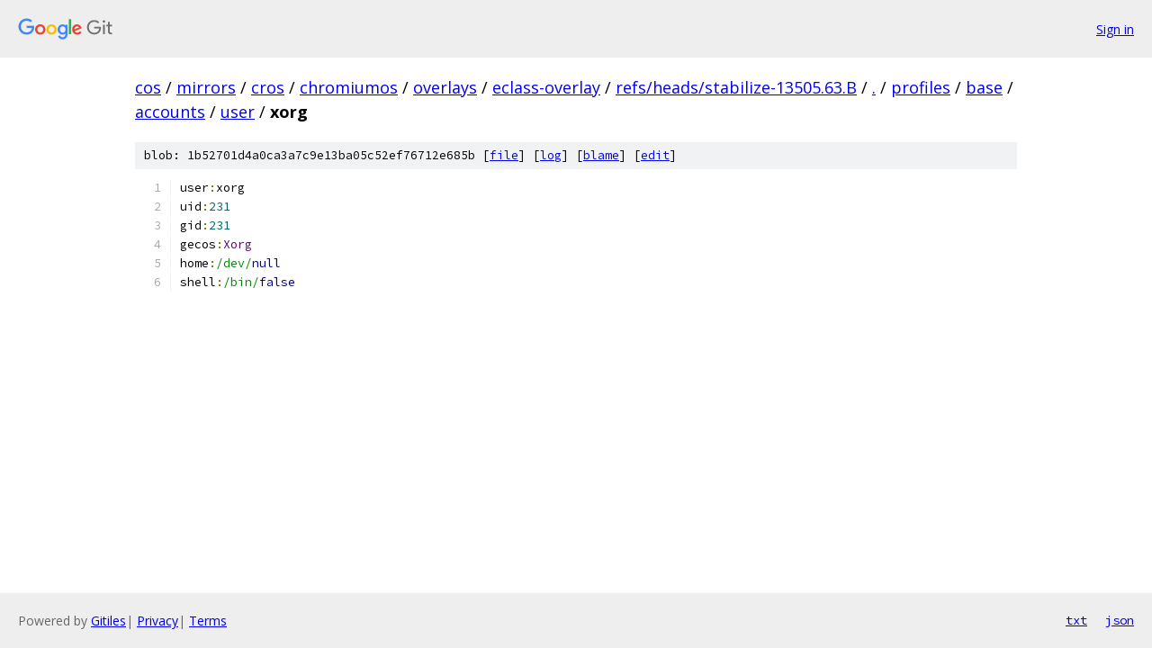

--- FILE ---
content_type: text/html; charset=utf-8
request_url: https://cos.googlesource.com/mirrors/cros/chromiumos/overlays/eclass-overlay/+/refs/heads/stabilize-13505.63.B/profiles/base/accounts/user/xorg?autodive=0%2F%2F%2F
body_size: 1119
content:
<!DOCTYPE html><html lang="en"><head><meta charset="utf-8"><meta name="viewport" content="width=device-width, initial-scale=1"><title>profiles/base/accounts/user/xorg - mirrors/cros/chromiumos/overlays/eclass-overlay - Git at Google</title><link rel="stylesheet" type="text/css" href="/+static/base.css"><link rel="stylesheet" type="text/css" href="/+static/prettify/prettify.css"><!-- default customHeadTagPart --></head><body class="Site"><header class="Site-header"><div class="Header"><a class="Header-image" href="/"><img src="//www.gstatic.com/images/branding/lockups/2x/lockup_git_color_108x24dp.png" width="108" height="24" alt="Google Git"></a><div class="Header-menu"> <a class="Header-menuItem" href="https://accounts.google.com/AccountChooser?faa=1&amp;continue=https://cos.googlesource.com/login/mirrors/cros/chromiumos/overlays/eclass-overlay/%2B/refs/heads/stabilize-13505.63.B/profiles/base/accounts/user/xorg?autodive%3D0%252F%252F%252F">Sign in</a> </div></div></header><div class="Site-content"><div class="Container "><div class="Breadcrumbs"><a class="Breadcrumbs-crumb" href="/?format=HTML">cos</a> / <a class="Breadcrumbs-crumb" href="/mirrors/">mirrors</a> / <a class="Breadcrumbs-crumb" href="/mirrors/cros/">cros</a> / <a class="Breadcrumbs-crumb" href="/mirrors/cros/chromiumos/">chromiumos</a> / <a class="Breadcrumbs-crumb" href="/mirrors/cros/chromiumos/overlays/">overlays</a> / <a class="Breadcrumbs-crumb" href="/mirrors/cros/chromiumos/overlays/eclass-overlay/">eclass-overlay</a> / <a class="Breadcrumbs-crumb" href="/mirrors/cros/chromiumos/overlays/eclass-overlay/+/refs/heads/stabilize-13505.63.B">refs/heads/stabilize-13505.63.B</a> / <a class="Breadcrumbs-crumb" href="/mirrors/cros/chromiumos/overlays/eclass-overlay/+/refs/heads/stabilize-13505.63.B/?autodive=0%2F%2F%2F">.</a> / <a class="Breadcrumbs-crumb" href="/mirrors/cros/chromiumos/overlays/eclass-overlay/+/refs/heads/stabilize-13505.63.B/profiles?autodive=0">profiles</a> / <a class="Breadcrumbs-crumb" href="/mirrors/cros/chromiumos/overlays/eclass-overlay/+/refs/heads/stabilize-13505.63.B/profiles/base?autodive=0">base</a> / <a class="Breadcrumbs-crumb" href="/mirrors/cros/chromiumos/overlays/eclass-overlay/+/refs/heads/stabilize-13505.63.B/profiles/base/accounts?autodive=0%2F%2F%2F">accounts</a> / <a class="Breadcrumbs-crumb" href="/mirrors/cros/chromiumos/overlays/eclass-overlay/+/refs/heads/stabilize-13505.63.B/profiles/base/accounts/user?autodive=0%2F%2F%2F">user</a> / <span class="Breadcrumbs-crumb">xorg</span></div><div class="u-sha1 u-monospace BlobSha1">blob: 1b52701d4a0ca3a7c9e13ba05c52ef76712e685b [<a href="/mirrors/cros/chromiumos/overlays/eclass-overlay/+/refs/heads/stabilize-13505.63.B/profiles/base/accounts/user/xorg?autodive=0%2F%2F%2F">file</a>] [<a href="/mirrors/cros/chromiumos/overlays/eclass-overlay/+log/refs/heads/stabilize-13505.63.B/profiles/base/accounts/user/xorg">log</a>] [<a href="/mirrors/cros/chromiumos/overlays/eclass-overlay/+blame/refs/heads/stabilize-13505.63.B/profiles/base/accounts/user/xorg">blame</a>] [<a href="https://cos-review.googlesource.com/admin/repos/edit/repo/mirrors/cros/chromiumos/overlays/eclass-overlay/branch/refs/heads/stabilize-13505.63.B/file/profiles/base/accounts/user/xorg">edit</a>]</div><table class="FileContents"><tr class="u-pre u-monospace FileContents-line"><td class="u-lineNum u-noSelect FileContents-lineNum" data-line-number="1"></td><td class="FileContents-lineContents" id="1"><span class="pln">user</span><span class="pun">:</span><span class="pln">xorg</span></td></tr><tr class="u-pre u-monospace FileContents-line"><td class="u-lineNum u-noSelect FileContents-lineNum" data-line-number="2"></td><td class="FileContents-lineContents" id="2"><span class="pln">uid</span><span class="pun">:</span><span class="lit">231</span></td></tr><tr class="u-pre u-monospace FileContents-line"><td class="u-lineNum u-noSelect FileContents-lineNum" data-line-number="3"></td><td class="FileContents-lineContents" id="3"><span class="pln">gid</span><span class="pun">:</span><span class="lit">231</span></td></tr><tr class="u-pre u-monospace FileContents-line"><td class="u-lineNum u-noSelect FileContents-lineNum" data-line-number="4"></td><td class="FileContents-lineContents" id="4"><span class="pln">gecos</span><span class="pun">:</span><span class="typ">Xorg</span></td></tr><tr class="u-pre u-monospace FileContents-line"><td class="u-lineNum u-noSelect FileContents-lineNum" data-line-number="5"></td><td class="FileContents-lineContents" id="5"><span class="pln">home</span><span class="pun">:</span><span class="str">/dev/</span><span class="kwd">null</span></td></tr><tr class="u-pre u-monospace FileContents-line"><td class="u-lineNum u-noSelect FileContents-lineNum" data-line-number="6"></td><td class="FileContents-lineContents" id="6"><span class="pln">shell</span><span class="pun">:</span><span class="str">/bin/</span><span class="kwd">false</span></td></tr></table><script nonce="Ufnb0z-AAGcf-o6U1_BIdQ">for (let lineNumEl of document.querySelectorAll('td.u-lineNum')) {lineNumEl.onclick = () => {window.location.hash = `#${lineNumEl.getAttribute('data-line-number')}`;};}</script></div> <!-- Container --></div> <!-- Site-content --><footer class="Site-footer"><div class="Footer"><span class="Footer-poweredBy">Powered by <a href="https://gerrit.googlesource.com/gitiles/">Gitiles</a>| <a href="https://policies.google.com/privacy">Privacy</a>| <a href="https://policies.google.com/terms">Terms</a></span><span class="Footer-formats"><a class="u-monospace Footer-formatsItem" href="?format=TEXT">txt</a> <a class="u-monospace Footer-formatsItem" href="?format=JSON">json</a></span></div></footer></body></html>